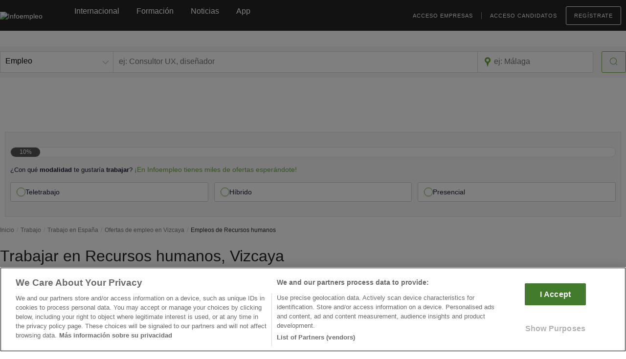

--- FILE ---
content_type: text/html; charset=utf-8
request_url: https://www.google.com/recaptcha/api2/anchor?ar=1&k=6Ldw-eAUAAAAAEcE4CL8jwDDoMjIZyhdc__myIiO&co=aHR0cHM6Ly93d3cuaW5mb2VtcGxlby5jb206NDQz&hl=en&v=PoyoqOPhxBO7pBk68S4YbpHZ&size=invisible&anchor-ms=20000&execute-ms=30000&cb=thov2mmunbuk
body_size: 48599
content:
<!DOCTYPE HTML><html dir="ltr" lang="en"><head><meta http-equiv="Content-Type" content="text/html; charset=UTF-8">
<meta http-equiv="X-UA-Compatible" content="IE=edge">
<title>reCAPTCHA</title>
<style type="text/css">
/* cyrillic-ext */
@font-face {
  font-family: 'Roboto';
  font-style: normal;
  font-weight: 400;
  font-stretch: 100%;
  src: url(//fonts.gstatic.com/s/roboto/v48/KFO7CnqEu92Fr1ME7kSn66aGLdTylUAMa3GUBHMdazTgWw.woff2) format('woff2');
  unicode-range: U+0460-052F, U+1C80-1C8A, U+20B4, U+2DE0-2DFF, U+A640-A69F, U+FE2E-FE2F;
}
/* cyrillic */
@font-face {
  font-family: 'Roboto';
  font-style: normal;
  font-weight: 400;
  font-stretch: 100%;
  src: url(//fonts.gstatic.com/s/roboto/v48/KFO7CnqEu92Fr1ME7kSn66aGLdTylUAMa3iUBHMdazTgWw.woff2) format('woff2');
  unicode-range: U+0301, U+0400-045F, U+0490-0491, U+04B0-04B1, U+2116;
}
/* greek-ext */
@font-face {
  font-family: 'Roboto';
  font-style: normal;
  font-weight: 400;
  font-stretch: 100%;
  src: url(//fonts.gstatic.com/s/roboto/v48/KFO7CnqEu92Fr1ME7kSn66aGLdTylUAMa3CUBHMdazTgWw.woff2) format('woff2');
  unicode-range: U+1F00-1FFF;
}
/* greek */
@font-face {
  font-family: 'Roboto';
  font-style: normal;
  font-weight: 400;
  font-stretch: 100%;
  src: url(//fonts.gstatic.com/s/roboto/v48/KFO7CnqEu92Fr1ME7kSn66aGLdTylUAMa3-UBHMdazTgWw.woff2) format('woff2');
  unicode-range: U+0370-0377, U+037A-037F, U+0384-038A, U+038C, U+038E-03A1, U+03A3-03FF;
}
/* math */
@font-face {
  font-family: 'Roboto';
  font-style: normal;
  font-weight: 400;
  font-stretch: 100%;
  src: url(//fonts.gstatic.com/s/roboto/v48/KFO7CnqEu92Fr1ME7kSn66aGLdTylUAMawCUBHMdazTgWw.woff2) format('woff2');
  unicode-range: U+0302-0303, U+0305, U+0307-0308, U+0310, U+0312, U+0315, U+031A, U+0326-0327, U+032C, U+032F-0330, U+0332-0333, U+0338, U+033A, U+0346, U+034D, U+0391-03A1, U+03A3-03A9, U+03B1-03C9, U+03D1, U+03D5-03D6, U+03F0-03F1, U+03F4-03F5, U+2016-2017, U+2034-2038, U+203C, U+2040, U+2043, U+2047, U+2050, U+2057, U+205F, U+2070-2071, U+2074-208E, U+2090-209C, U+20D0-20DC, U+20E1, U+20E5-20EF, U+2100-2112, U+2114-2115, U+2117-2121, U+2123-214F, U+2190, U+2192, U+2194-21AE, U+21B0-21E5, U+21F1-21F2, U+21F4-2211, U+2213-2214, U+2216-22FF, U+2308-230B, U+2310, U+2319, U+231C-2321, U+2336-237A, U+237C, U+2395, U+239B-23B7, U+23D0, U+23DC-23E1, U+2474-2475, U+25AF, U+25B3, U+25B7, U+25BD, U+25C1, U+25CA, U+25CC, U+25FB, U+266D-266F, U+27C0-27FF, U+2900-2AFF, U+2B0E-2B11, U+2B30-2B4C, U+2BFE, U+3030, U+FF5B, U+FF5D, U+1D400-1D7FF, U+1EE00-1EEFF;
}
/* symbols */
@font-face {
  font-family: 'Roboto';
  font-style: normal;
  font-weight: 400;
  font-stretch: 100%;
  src: url(//fonts.gstatic.com/s/roboto/v48/KFO7CnqEu92Fr1ME7kSn66aGLdTylUAMaxKUBHMdazTgWw.woff2) format('woff2');
  unicode-range: U+0001-000C, U+000E-001F, U+007F-009F, U+20DD-20E0, U+20E2-20E4, U+2150-218F, U+2190, U+2192, U+2194-2199, U+21AF, U+21E6-21F0, U+21F3, U+2218-2219, U+2299, U+22C4-22C6, U+2300-243F, U+2440-244A, U+2460-24FF, U+25A0-27BF, U+2800-28FF, U+2921-2922, U+2981, U+29BF, U+29EB, U+2B00-2BFF, U+4DC0-4DFF, U+FFF9-FFFB, U+10140-1018E, U+10190-1019C, U+101A0, U+101D0-101FD, U+102E0-102FB, U+10E60-10E7E, U+1D2C0-1D2D3, U+1D2E0-1D37F, U+1F000-1F0FF, U+1F100-1F1AD, U+1F1E6-1F1FF, U+1F30D-1F30F, U+1F315, U+1F31C, U+1F31E, U+1F320-1F32C, U+1F336, U+1F378, U+1F37D, U+1F382, U+1F393-1F39F, U+1F3A7-1F3A8, U+1F3AC-1F3AF, U+1F3C2, U+1F3C4-1F3C6, U+1F3CA-1F3CE, U+1F3D4-1F3E0, U+1F3ED, U+1F3F1-1F3F3, U+1F3F5-1F3F7, U+1F408, U+1F415, U+1F41F, U+1F426, U+1F43F, U+1F441-1F442, U+1F444, U+1F446-1F449, U+1F44C-1F44E, U+1F453, U+1F46A, U+1F47D, U+1F4A3, U+1F4B0, U+1F4B3, U+1F4B9, U+1F4BB, U+1F4BF, U+1F4C8-1F4CB, U+1F4D6, U+1F4DA, U+1F4DF, U+1F4E3-1F4E6, U+1F4EA-1F4ED, U+1F4F7, U+1F4F9-1F4FB, U+1F4FD-1F4FE, U+1F503, U+1F507-1F50B, U+1F50D, U+1F512-1F513, U+1F53E-1F54A, U+1F54F-1F5FA, U+1F610, U+1F650-1F67F, U+1F687, U+1F68D, U+1F691, U+1F694, U+1F698, U+1F6AD, U+1F6B2, U+1F6B9-1F6BA, U+1F6BC, U+1F6C6-1F6CF, U+1F6D3-1F6D7, U+1F6E0-1F6EA, U+1F6F0-1F6F3, U+1F6F7-1F6FC, U+1F700-1F7FF, U+1F800-1F80B, U+1F810-1F847, U+1F850-1F859, U+1F860-1F887, U+1F890-1F8AD, U+1F8B0-1F8BB, U+1F8C0-1F8C1, U+1F900-1F90B, U+1F93B, U+1F946, U+1F984, U+1F996, U+1F9E9, U+1FA00-1FA6F, U+1FA70-1FA7C, U+1FA80-1FA89, U+1FA8F-1FAC6, U+1FACE-1FADC, U+1FADF-1FAE9, U+1FAF0-1FAF8, U+1FB00-1FBFF;
}
/* vietnamese */
@font-face {
  font-family: 'Roboto';
  font-style: normal;
  font-weight: 400;
  font-stretch: 100%;
  src: url(//fonts.gstatic.com/s/roboto/v48/KFO7CnqEu92Fr1ME7kSn66aGLdTylUAMa3OUBHMdazTgWw.woff2) format('woff2');
  unicode-range: U+0102-0103, U+0110-0111, U+0128-0129, U+0168-0169, U+01A0-01A1, U+01AF-01B0, U+0300-0301, U+0303-0304, U+0308-0309, U+0323, U+0329, U+1EA0-1EF9, U+20AB;
}
/* latin-ext */
@font-face {
  font-family: 'Roboto';
  font-style: normal;
  font-weight: 400;
  font-stretch: 100%;
  src: url(//fonts.gstatic.com/s/roboto/v48/KFO7CnqEu92Fr1ME7kSn66aGLdTylUAMa3KUBHMdazTgWw.woff2) format('woff2');
  unicode-range: U+0100-02BA, U+02BD-02C5, U+02C7-02CC, U+02CE-02D7, U+02DD-02FF, U+0304, U+0308, U+0329, U+1D00-1DBF, U+1E00-1E9F, U+1EF2-1EFF, U+2020, U+20A0-20AB, U+20AD-20C0, U+2113, U+2C60-2C7F, U+A720-A7FF;
}
/* latin */
@font-face {
  font-family: 'Roboto';
  font-style: normal;
  font-weight: 400;
  font-stretch: 100%;
  src: url(//fonts.gstatic.com/s/roboto/v48/KFO7CnqEu92Fr1ME7kSn66aGLdTylUAMa3yUBHMdazQ.woff2) format('woff2');
  unicode-range: U+0000-00FF, U+0131, U+0152-0153, U+02BB-02BC, U+02C6, U+02DA, U+02DC, U+0304, U+0308, U+0329, U+2000-206F, U+20AC, U+2122, U+2191, U+2193, U+2212, U+2215, U+FEFF, U+FFFD;
}
/* cyrillic-ext */
@font-face {
  font-family: 'Roboto';
  font-style: normal;
  font-weight: 500;
  font-stretch: 100%;
  src: url(//fonts.gstatic.com/s/roboto/v48/KFO7CnqEu92Fr1ME7kSn66aGLdTylUAMa3GUBHMdazTgWw.woff2) format('woff2');
  unicode-range: U+0460-052F, U+1C80-1C8A, U+20B4, U+2DE0-2DFF, U+A640-A69F, U+FE2E-FE2F;
}
/* cyrillic */
@font-face {
  font-family: 'Roboto';
  font-style: normal;
  font-weight: 500;
  font-stretch: 100%;
  src: url(//fonts.gstatic.com/s/roboto/v48/KFO7CnqEu92Fr1ME7kSn66aGLdTylUAMa3iUBHMdazTgWw.woff2) format('woff2');
  unicode-range: U+0301, U+0400-045F, U+0490-0491, U+04B0-04B1, U+2116;
}
/* greek-ext */
@font-face {
  font-family: 'Roboto';
  font-style: normal;
  font-weight: 500;
  font-stretch: 100%;
  src: url(//fonts.gstatic.com/s/roboto/v48/KFO7CnqEu92Fr1ME7kSn66aGLdTylUAMa3CUBHMdazTgWw.woff2) format('woff2');
  unicode-range: U+1F00-1FFF;
}
/* greek */
@font-face {
  font-family: 'Roboto';
  font-style: normal;
  font-weight: 500;
  font-stretch: 100%;
  src: url(//fonts.gstatic.com/s/roboto/v48/KFO7CnqEu92Fr1ME7kSn66aGLdTylUAMa3-UBHMdazTgWw.woff2) format('woff2');
  unicode-range: U+0370-0377, U+037A-037F, U+0384-038A, U+038C, U+038E-03A1, U+03A3-03FF;
}
/* math */
@font-face {
  font-family: 'Roboto';
  font-style: normal;
  font-weight: 500;
  font-stretch: 100%;
  src: url(//fonts.gstatic.com/s/roboto/v48/KFO7CnqEu92Fr1ME7kSn66aGLdTylUAMawCUBHMdazTgWw.woff2) format('woff2');
  unicode-range: U+0302-0303, U+0305, U+0307-0308, U+0310, U+0312, U+0315, U+031A, U+0326-0327, U+032C, U+032F-0330, U+0332-0333, U+0338, U+033A, U+0346, U+034D, U+0391-03A1, U+03A3-03A9, U+03B1-03C9, U+03D1, U+03D5-03D6, U+03F0-03F1, U+03F4-03F5, U+2016-2017, U+2034-2038, U+203C, U+2040, U+2043, U+2047, U+2050, U+2057, U+205F, U+2070-2071, U+2074-208E, U+2090-209C, U+20D0-20DC, U+20E1, U+20E5-20EF, U+2100-2112, U+2114-2115, U+2117-2121, U+2123-214F, U+2190, U+2192, U+2194-21AE, U+21B0-21E5, U+21F1-21F2, U+21F4-2211, U+2213-2214, U+2216-22FF, U+2308-230B, U+2310, U+2319, U+231C-2321, U+2336-237A, U+237C, U+2395, U+239B-23B7, U+23D0, U+23DC-23E1, U+2474-2475, U+25AF, U+25B3, U+25B7, U+25BD, U+25C1, U+25CA, U+25CC, U+25FB, U+266D-266F, U+27C0-27FF, U+2900-2AFF, U+2B0E-2B11, U+2B30-2B4C, U+2BFE, U+3030, U+FF5B, U+FF5D, U+1D400-1D7FF, U+1EE00-1EEFF;
}
/* symbols */
@font-face {
  font-family: 'Roboto';
  font-style: normal;
  font-weight: 500;
  font-stretch: 100%;
  src: url(//fonts.gstatic.com/s/roboto/v48/KFO7CnqEu92Fr1ME7kSn66aGLdTylUAMaxKUBHMdazTgWw.woff2) format('woff2');
  unicode-range: U+0001-000C, U+000E-001F, U+007F-009F, U+20DD-20E0, U+20E2-20E4, U+2150-218F, U+2190, U+2192, U+2194-2199, U+21AF, U+21E6-21F0, U+21F3, U+2218-2219, U+2299, U+22C4-22C6, U+2300-243F, U+2440-244A, U+2460-24FF, U+25A0-27BF, U+2800-28FF, U+2921-2922, U+2981, U+29BF, U+29EB, U+2B00-2BFF, U+4DC0-4DFF, U+FFF9-FFFB, U+10140-1018E, U+10190-1019C, U+101A0, U+101D0-101FD, U+102E0-102FB, U+10E60-10E7E, U+1D2C0-1D2D3, U+1D2E0-1D37F, U+1F000-1F0FF, U+1F100-1F1AD, U+1F1E6-1F1FF, U+1F30D-1F30F, U+1F315, U+1F31C, U+1F31E, U+1F320-1F32C, U+1F336, U+1F378, U+1F37D, U+1F382, U+1F393-1F39F, U+1F3A7-1F3A8, U+1F3AC-1F3AF, U+1F3C2, U+1F3C4-1F3C6, U+1F3CA-1F3CE, U+1F3D4-1F3E0, U+1F3ED, U+1F3F1-1F3F3, U+1F3F5-1F3F7, U+1F408, U+1F415, U+1F41F, U+1F426, U+1F43F, U+1F441-1F442, U+1F444, U+1F446-1F449, U+1F44C-1F44E, U+1F453, U+1F46A, U+1F47D, U+1F4A3, U+1F4B0, U+1F4B3, U+1F4B9, U+1F4BB, U+1F4BF, U+1F4C8-1F4CB, U+1F4D6, U+1F4DA, U+1F4DF, U+1F4E3-1F4E6, U+1F4EA-1F4ED, U+1F4F7, U+1F4F9-1F4FB, U+1F4FD-1F4FE, U+1F503, U+1F507-1F50B, U+1F50D, U+1F512-1F513, U+1F53E-1F54A, U+1F54F-1F5FA, U+1F610, U+1F650-1F67F, U+1F687, U+1F68D, U+1F691, U+1F694, U+1F698, U+1F6AD, U+1F6B2, U+1F6B9-1F6BA, U+1F6BC, U+1F6C6-1F6CF, U+1F6D3-1F6D7, U+1F6E0-1F6EA, U+1F6F0-1F6F3, U+1F6F7-1F6FC, U+1F700-1F7FF, U+1F800-1F80B, U+1F810-1F847, U+1F850-1F859, U+1F860-1F887, U+1F890-1F8AD, U+1F8B0-1F8BB, U+1F8C0-1F8C1, U+1F900-1F90B, U+1F93B, U+1F946, U+1F984, U+1F996, U+1F9E9, U+1FA00-1FA6F, U+1FA70-1FA7C, U+1FA80-1FA89, U+1FA8F-1FAC6, U+1FACE-1FADC, U+1FADF-1FAE9, U+1FAF0-1FAF8, U+1FB00-1FBFF;
}
/* vietnamese */
@font-face {
  font-family: 'Roboto';
  font-style: normal;
  font-weight: 500;
  font-stretch: 100%;
  src: url(//fonts.gstatic.com/s/roboto/v48/KFO7CnqEu92Fr1ME7kSn66aGLdTylUAMa3OUBHMdazTgWw.woff2) format('woff2');
  unicode-range: U+0102-0103, U+0110-0111, U+0128-0129, U+0168-0169, U+01A0-01A1, U+01AF-01B0, U+0300-0301, U+0303-0304, U+0308-0309, U+0323, U+0329, U+1EA0-1EF9, U+20AB;
}
/* latin-ext */
@font-face {
  font-family: 'Roboto';
  font-style: normal;
  font-weight: 500;
  font-stretch: 100%;
  src: url(//fonts.gstatic.com/s/roboto/v48/KFO7CnqEu92Fr1ME7kSn66aGLdTylUAMa3KUBHMdazTgWw.woff2) format('woff2');
  unicode-range: U+0100-02BA, U+02BD-02C5, U+02C7-02CC, U+02CE-02D7, U+02DD-02FF, U+0304, U+0308, U+0329, U+1D00-1DBF, U+1E00-1E9F, U+1EF2-1EFF, U+2020, U+20A0-20AB, U+20AD-20C0, U+2113, U+2C60-2C7F, U+A720-A7FF;
}
/* latin */
@font-face {
  font-family: 'Roboto';
  font-style: normal;
  font-weight: 500;
  font-stretch: 100%;
  src: url(//fonts.gstatic.com/s/roboto/v48/KFO7CnqEu92Fr1ME7kSn66aGLdTylUAMa3yUBHMdazQ.woff2) format('woff2');
  unicode-range: U+0000-00FF, U+0131, U+0152-0153, U+02BB-02BC, U+02C6, U+02DA, U+02DC, U+0304, U+0308, U+0329, U+2000-206F, U+20AC, U+2122, U+2191, U+2193, U+2212, U+2215, U+FEFF, U+FFFD;
}
/* cyrillic-ext */
@font-face {
  font-family: 'Roboto';
  font-style: normal;
  font-weight: 900;
  font-stretch: 100%;
  src: url(//fonts.gstatic.com/s/roboto/v48/KFO7CnqEu92Fr1ME7kSn66aGLdTylUAMa3GUBHMdazTgWw.woff2) format('woff2');
  unicode-range: U+0460-052F, U+1C80-1C8A, U+20B4, U+2DE0-2DFF, U+A640-A69F, U+FE2E-FE2F;
}
/* cyrillic */
@font-face {
  font-family: 'Roboto';
  font-style: normal;
  font-weight: 900;
  font-stretch: 100%;
  src: url(//fonts.gstatic.com/s/roboto/v48/KFO7CnqEu92Fr1ME7kSn66aGLdTylUAMa3iUBHMdazTgWw.woff2) format('woff2');
  unicode-range: U+0301, U+0400-045F, U+0490-0491, U+04B0-04B1, U+2116;
}
/* greek-ext */
@font-face {
  font-family: 'Roboto';
  font-style: normal;
  font-weight: 900;
  font-stretch: 100%;
  src: url(//fonts.gstatic.com/s/roboto/v48/KFO7CnqEu92Fr1ME7kSn66aGLdTylUAMa3CUBHMdazTgWw.woff2) format('woff2');
  unicode-range: U+1F00-1FFF;
}
/* greek */
@font-face {
  font-family: 'Roboto';
  font-style: normal;
  font-weight: 900;
  font-stretch: 100%;
  src: url(//fonts.gstatic.com/s/roboto/v48/KFO7CnqEu92Fr1ME7kSn66aGLdTylUAMa3-UBHMdazTgWw.woff2) format('woff2');
  unicode-range: U+0370-0377, U+037A-037F, U+0384-038A, U+038C, U+038E-03A1, U+03A3-03FF;
}
/* math */
@font-face {
  font-family: 'Roboto';
  font-style: normal;
  font-weight: 900;
  font-stretch: 100%;
  src: url(//fonts.gstatic.com/s/roboto/v48/KFO7CnqEu92Fr1ME7kSn66aGLdTylUAMawCUBHMdazTgWw.woff2) format('woff2');
  unicode-range: U+0302-0303, U+0305, U+0307-0308, U+0310, U+0312, U+0315, U+031A, U+0326-0327, U+032C, U+032F-0330, U+0332-0333, U+0338, U+033A, U+0346, U+034D, U+0391-03A1, U+03A3-03A9, U+03B1-03C9, U+03D1, U+03D5-03D6, U+03F0-03F1, U+03F4-03F5, U+2016-2017, U+2034-2038, U+203C, U+2040, U+2043, U+2047, U+2050, U+2057, U+205F, U+2070-2071, U+2074-208E, U+2090-209C, U+20D0-20DC, U+20E1, U+20E5-20EF, U+2100-2112, U+2114-2115, U+2117-2121, U+2123-214F, U+2190, U+2192, U+2194-21AE, U+21B0-21E5, U+21F1-21F2, U+21F4-2211, U+2213-2214, U+2216-22FF, U+2308-230B, U+2310, U+2319, U+231C-2321, U+2336-237A, U+237C, U+2395, U+239B-23B7, U+23D0, U+23DC-23E1, U+2474-2475, U+25AF, U+25B3, U+25B7, U+25BD, U+25C1, U+25CA, U+25CC, U+25FB, U+266D-266F, U+27C0-27FF, U+2900-2AFF, U+2B0E-2B11, U+2B30-2B4C, U+2BFE, U+3030, U+FF5B, U+FF5D, U+1D400-1D7FF, U+1EE00-1EEFF;
}
/* symbols */
@font-face {
  font-family: 'Roboto';
  font-style: normal;
  font-weight: 900;
  font-stretch: 100%;
  src: url(//fonts.gstatic.com/s/roboto/v48/KFO7CnqEu92Fr1ME7kSn66aGLdTylUAMaxKUBHMdazTgWw.woff2) format('woff2');
  unicode-range: U+0001-000C, U+000E-001F, U+007F-009F, U+20DD-20E0, U+20E2-20E4, U+2150-218F, U+2190, U+2192, U+2194-2199, U+21AF, U+21E6-21F0, U+21F3, U+2218-2219, U+2299, U+22C4-22C6, U+2300-243F, U+2440-244A, U+2460-24FF, U+25A0-27BF, U+2800-28FF, U+2921-2922, U+2981, U+29BF, U+29EB, U+2B00-2BFF, U+4DC0-4DFF, U+FFF9-FFFB, U+10140-1018E, U+10190-1019C, U+101A0, U+101D0-101FD, U+102E0-102FB, U+10E60-10E7E, U+1D2C0-1D2D3, U+1D2E0-1D37F, U+1F000-1F0FF, U+1F100-1F1AD, U+1F1E6-1F1FF, U+1F30D-1F30F, U+1F315, U+1F31C, U+1F31E, U+1F320-1F32C, U+1F336, U+1F378, U+1F37D, U+1F382, U+1F393-1F39F, U+1F3A7-1F3A8, U+1F3AC-1F3AF, U+1F3C2, U+1F3C4-1F3C6, U+1F3CA-1F3CE, U+1F3D4-1F3E0, U+1F3ED, U+1F3F1-1F3F3, U+1F3F5-1F3F7, U+1F408, U+1F415, U+1F41F, U+1F426, U+1F43F, U+1F441-1F442, U+1F444, U+1F446-1F449, U+1F44C-1F44E, U+1F453, U+1F46A, U+1F47D, U+1F4A3, U+1F4B0, U+1F4B3, U+1F4B9, U+1F4BB, U+1F4BF, U+1F4C8-1F4CB, U+1F4D6, U+1F4DA, U+1F4DF, U+1F4E3-1F4E6, U+1F4EA-1F4ED, U+1F4F7, U+1F4F9-1F4FB, U+1F4FD-1F4FE, U+1F503, U+1F507-1F50B, U+1F50D, U+1F512-1F513, U+1F53E-1F54A, U+1F54F-1F5FA, U+1F610, U+1F650-1F67F, U+1F687, U+1F68D, U+1F691, U+1F694, U+1F698, U+1F6AD, U+1F6B2, U+1F6B9-1F6BA, U+1F6BC, U+1F6C6-1F6CF, U+1F6D3-1F6D7, U+1F6E0-1F6EA, U+1F6F0-1F6F3, U+1F6F7-1F6FC, U+1F700-1F7FF, U+1F800-1F80B, U+1F810-1F847, U+1F850-1F859, U+1F860-1F887, U+1F890-1F8AD, U+1F8B0-1F8BB, U+1F8C0-1F8C1, U+1F900-1F90B, U+1F93B, U+1F946, U+1F984, U+1F996, U+1F9E9, U+1FA00-1FA6F, U+1FA70-1FA7C, U+1FA80-1FA89, U+1FA8F-1FAC6, U+1FACE-1FADC, U+1FADF-1FAE9, U+1FAF0-1FAF8, U+1FB00-1FBFF;
}
/* vietnamese */
@font-face {
  font-family: 'Roboto';
  font-style: normal;
  font-weight: 900;
  font-stretch: 100%;
  src: url(//fonts.gstatic.com/s/roboto/v48/KFO7CnqEu92Fr1ME7kSn66aGLdTylUAMa3OUBHMdazTgWw.woff2) format('woff2');
  unicode-range: U+0102-0103, U+0110-0111, U+0128-0129, U+0168-0169, U+01A0-01A1, U+01AF-01B0, U+0300-0301, U+0303-0304, U+0308-0309, U+0323, U+0329, U+1EA0-1EF9, U+20AB;
}
/* latin-ext */
@font-face {
  font-family: 'Roboto';
  font-style: normal;
  font-weight: 900;
  font-stretch: 100%;
  src: url(//fonts.gstatic.com/s/roboto/v48/KFO7CnqEu92Fr1ME7kSn66aGLdTylUAMa3KUBHMdazTgWw.woff2) format('woff2');
  unicode-range: U+0100-02BA, U+02BD-02C5, U+02C7-02CC, U+02CE-02D7, U+02DD-02FF, U+0304, U+0308, U+0329, U+1D00-1DBF, U+1E00-1E9F, U+1EF2-1EFF, U+2020, U+20A0-20AB, U+20AD-20C0, U+2113, U+2C60-2C7F, U+A720-A7FF;
}
/* latin */
@font-face {
  font-family: 'Roboto';
  font-style: normal;
  font-weight: 900;
  font-stretch: 100%;
  src: url(//fonts.gstatic.com/s/roboto/v48/KFO7CnqEu92Fr1ME7kSn66aGLdTylUAMa3yUBHMdazQ.woff2) format('woff2');
  unicode-range: U+0000-00FF, U+0131, U+0152-0153, U+02BB-02BC, U+02C6, U+02DA, U+02DC, U+0304, U+0308, U+0329, U+2000-206F, U+20AC, U+2122, U+2191, U+2193, U+2212, U+2215, U+FEFF, U+FFFD;
}

</style>
<link rel="stylesheet" type="text/css" href="https://www.gstatic.com/recaptcha/releases/PoyoqOPhxBO7pBk68S4YbpHZ/styles__ltr.css">
<script nonce="jdallR5wPSIneyop6TE8ug" type="text/javascript">window['__recaptcha_api'] = 'https://www.google.com/recaptcha/api2/';</script>
<script type="text/javascript" src="https://www.gstatic.com/recaptcha/releases/PoyoqOPhxBO7pBk68S4YbpHZ/recaptcha__en.js" nonce="jdallR5wPSIneyop6TE8ug">
      
    </script></head>
<body><div id="rc-anchor-alert" class="rc-anchor-alert"></div>
<input type="hidden" id="recaptcha-token" value="[base64]">
<script type="text/javascript" nonce="jdallR5wPSIneyop6TE8ug">
      recaptcha.anchor.Main.init("[\x22ainput\x22,[\x22bgdata\x22,\x22\x22,\[base64]/[base64]/[base64]/[base64]/[base64]/[base64]/[base64]/[base64]/[base64]/[base64]\\u003d\x22,\[base64]\\u003d\\u003d\x22,\x22QylxwrFaw5NUAsKPasKAdSIuIAHDi8KyZhkLwo8Rw6VbKMORXmUywonDowZ0w7vCtVlwwq/CpMKGQBNSWnkCKzoxwpzDpMOtwrhYwrzDrXLDn8KsCsKJNl3Dr8K6ZMKewqLCvAPCocO0d8KoQmnCnSDDpMOMOjPClBTDl8KJW8K8A0shRWJXKEjCpMKTw5sjwpFiMANlw6fCj8Ktw6LDs8K+w6DCpjEtAsO1IQnDlBhZw4/[base64]/CqcO+w6bCt8OvS8ObGVfCpMKrw4LCnBciTXvDsV/DrCPDs8KDTEV5ecKHIsOZE2A4DA8qw6pLQSXCm2R8F2NNGsOQQyvCscOAwoHDjg4zEMOdajTCvRTDrsKxPWZkwo51OUzCn2Q9w7nDuAjDg8KGWzvCpMOMw74iEMOWFcOibEjCniMAwqfDhAfCrcKyw6PDkMKoGH1/[base64]/DqcKbKUVFT8OzOMKNwoDCuD/ChDkFKnNfwrfChUXDhFbDnX5RFQVAw6PCu1HDocOQw5Axw5pbX2d6w4wsDW1JIMORw50ew7EBw6Nmwq7DvMKbw5rDkAbDsBjDvMKWZGVbXnLCl8OSwr/CunfDhzNcQjjDj8O7Y8Oyw7JsYMKQw6vDoMKxFMKrcMOlwrA2w4xJw4NcwqPCh1vCllosXsKRw5Nbw4gJJGtVwpwswo7DmMK+w6PDoWt6bMK7w5fCqWF3wpTDo8O5csO7UnXCrQXDjCvCkcKLTk/DisOIaMORw41FTQIQUBHDr8Ombi7DmnYCPDt4NUzCoWXDrcKxEsOONsKTW1nDhijCgB7DvEtPwq0tWcOGZcO/wqzCnmwUV3jCkcKuKCVUw5Juwqouw58gTiAUwqwpF3/[base64]/DmWDDlMKAw6Jff8KiwrDDt8O/G8O4w5vDvcONwqFVw5DDj8OcDAECw5TDulYwXSLCh8OoEMO/BikvG8KsFsOnYHUYw74gDBfCghPDmn3Cp8OeIsKKIMKbw6lOTWQ2w5xYF8OAXS8+Yz7DkMOqw4ABL0hvwqx6wrjDshPDjMOAw6LDq3U0AD8ZeEkLw5Rpwrtxw5QHOsOnHsOqcsO1a2YwBRfDoFUyQsOGewogwqfCoSBpwq/[base64]/WQrDqcOuaGVoY8KJw4coCz/CtsONw6PCtT1SwrY0c0JAw4E+w6LDusOTwr0Ow5fCmsOtwrMywr4wwrRfcXjDpAs9Hx5Ew4oMWm5DBcK1wr/[base64]/F2Fow5d7T8KWeX3DklnDlF4vdEfChMKwwqBkSFzCiFXDmUXClsO7NcOJTsOsw4ZWGsKaQ8Kjw5gkwoTDrgR8wo0tE8OawpLDtcOSQMO6V8OCSDDCmMK5a8Oow7lhw7Z0G1kZa8Kaw5fCuCLDkk/DjAzDtMOTwq9UwoJGwpnCtVItF3h3w4RKVBTCtQI4ZAfCnQvChnFTQzAUBhXCmcO0KMOPWsOOw6/[base64]/wqLCvmUKw5F4w4I9E185wo/ClmpiS8OXw7x5w5k3w7oONMOzw6zCh8KNw54iJMObC0fClQzCssOgwq7DkH3CnkzDocKTw6LCmQHDhHrCkzbDo8KEwp/CjsOQDcKLwqQyM8O5Q8OkGcOneMK9w44Kw4Eiw4zDj8KXwqNiFcKNw7XDvjhOO8KLw6NBwrAqw59Hw6t9E8KvEMO4WsORFRN5ShNcJRPDqBrCgMK3FMObw7BJcSNmBMOnw6/[base64]/wqR0w7oAwovCiUzDjMKnfljCpcOtAm/DmC/Dj20Ew5DDjis9woRrw43Cj18OwrZ8d8KmAMK0w5nDsAEPwqDCmcO7QcKlwpR/wqZlwrHCuHhQH1PCsTHCq8Kpw7rDkkXDjFtrTB4fT8K0wo1twqvDncKbwo3DuEnCnQEywr85PcOhw6bDr8Kywp3CqF8Ew4F7L8KMw7TCksOrWyMPwrwrccOMQcK7w6s9Oz7DmB1Jw7TCjMObYnUTe2DCkMKQK8OewonDksOlAMKRw4F2EMOpei/Dg1rDtcKMY8Opw53DncKdwpN1Zx4Mw7lgRT7DisOFw7BrJXTDmxnCrsO+wodOcA4vw4jCkCoiwoseJjTDgcOJw6DDgGNVw7p8wp/Cpi/DtABuwqHDmj/[base64]/[base64]/Di0wkw6AfL8OSUMOrwp/[base64]/wqBUw7tEXRBawrvDrMKcw6HCoyrDh8OrZMKBwpg6AcOnwpZBeXPCjsODwqbCpCfClMKDFcKvw5HDoV7CtsK9wr05wpLDkSVdeQoKQMO5wqoGw5HChsK+c8Omw5TCosKzwonDqMOIJXkrP8KNKMKRcAgcAULCrA5IwrY/bHzCh8KIFsO0VcKrwqUow6HCvSJxwobCl8O6RMOmNhzDnMO9wqN1dz3Dj8OxXUgkwrIIT8Kcw5wTwpfDmAHCs1vCrCHDrMOQIcKdwoPDpgnDqsKvwo/CkgpeNsKFPsK4w4bDmkDDgcKlacOFw6rCgMKiEUhxwpzDjlvDvhbDmEZIccOWd31cK8KUw6bDuMKWQUzDuwrCj3XDtsKbw5Now4phccOjwqnDq8O/w7p4woZTUsKWCl5EwoEVWH7DusOHVMOgw7nCkFkJHTXDswvDosOLwoTCvsORwrbDvSgkwoLDomnCh8OMw5I8wrnDqyMWScKdPMOqw7zDpsOPdAjClEt5w5XDv8Oow7JYw57Don/DlcKGcwI3CC8sWDsmWcKSw5vCqkwNTcOww4ovJcK/REvCl8OqwqvCrMOvwrhqMnImD19hex56XsOZw50jVhnCoMO3MMOfw4c5fm/DlCnCiX/[base64]/HxnCpiwreMOTfj3CjMKffAvDrsOMJsK5w70PwpfDtivCgQzCkRzDkVrCp1bCocKrIB5Rw4Z0w5VbP8KEbsORMnxKZzfCnSLCkgzDki/Cv3DDkMO1w4JXw6LCj8OuCXTDlmnCpcKwL3fCnWbDvcOuwqoNNcOCFWkBwoDCl2/CiE/Dk8OxaMKiwrHDpydFcHnCnxHDoVrCl3QtaTDCgsK0wrAfw5fCvcKmXBDDuxVHMGDCk8Kcw4XCtk/[base64]/wovDvRTDt8KKfsKxw6UBPAN5DEvDijNUwpXDtMO0PmTDjcKfaVdjIcOVw67DmcKDw7/CmhbCsMOwNE3CpMO/w5oRwpnCqzvCpcOrJcOJw5cUDk8Ew5bCsEt4KRHDnhoCTBwWwroGw7bDl8Ogw6sJTT4zLWgSwpHDnmLCn2QoBcKsDi7DjMKtbxfDhDjDrsKAZxF4fsKlwoTDg1sUwqzCmMOWKMO3w5vCrcOuw5dWw7nCq8KKfzPDuGpbwrbDqMOvwpQHOyTDpMOCZcK/[base64]/DpTjChMOrw67Cs1JRVcOPwo9YOnNFXkzCtHZldMKkw6RDwp4EPHPCt2DCs0IawpBXw7fDmsOIwp7Dj8OYOT53w40aXsK4XEpVLSXCiXhrNwt1wrAYYRZHdRdbbFhPNGsXw7AaMlvCtcOFZcOAwrjCtSTDpMO4B8OAfixLwqrDrsODSjoBwqQ2M8KTw7XDhS/DrcKEaSTCqMKWw5jDhsO9w4R6wrjCgMOdT0w7w5/[base64]/DpcOdWTDDhlvDjMOsZFRGwq8/wrlDw6NPw5PDlyUIw48HLcORw6U3wrzDpxxxQMOOw6bDpMOiecKxUBdSW34CNQTCisOiXcO3SMKpw5g/dMKzN8OTfMKuK8KhwrLDoyXDnxNTfCbCosOFc2/DqsK2w5/CpMKDAQ/Cn8OILygDWwzDkGJvw7XCtcO1TsKHeMOAw7DCtDPCiEgGw4LDicOtCgzDjmF4YyDCm2gnLhoRH1vCmXJ3wqcQwptZcghQwo5NPsKtJ8KiBsO8worCgMKowo/[base64]/w4YbdcK2VcORPsKpwqgUw5zCqgwIw6caw6Ndw6sHwpMdXMKwHnduwo1awqx/[base64]/JMKyIsKKaR/ChQTDmcOYBsKKJjvCjnPDhsK/DsO+w7xkAcKmVcKPw7/CnsO4wpw3XcOKwoHDgQfCm8ODwonDj8OmHGgtKEbDtxfDuTYhJsKmIQ/[base64]/DgG0/[base64]/CqsOgEsOYwqTDm8Oyw5QSwrB0w78XGx/Ch8KyHcKgH8OeXHnDi0bDp8KTw5bDjFwQwqcBw5XDvcK9wq5TwofCgcKoccKDZMKnOMKlTkLDn1MnwoPDs35XVCvCp8ObU2BaJ8O4IMK0wrFWQ23DisK/FMODVBnDrkDChMKxw53Dp25Fw6l/wpROw7PCu3DCgMKlQAs8wo4ywprDucKgwqnCgcOKwrhRwr7DrMKOwpDDhcOswq3DtQTCtH5LIw89wrHCgcOGw7IfRUUcQBDDmS0AG8KMw5cmwoXDqsKIw7XCuMO/w6EGw6ohJcOTwrQyw65tGMOswpTCpHnCnMOfw5TDrsKbEMKKV8O8wpVcKMOoUsOTcUbCjsK+w63DqTbCs8OPwoIXwr3DvsKkwofCv2xRwqzDnsOPJ8OYX8KvLMO+AMOYw40LwoTCmMOswprCu8OOw7PDqMOHSsKfw6UNw5dIGMK/w7cJwqfDihgrUUgFw5xawrtULgxyB8OowpnCjsKFw5LCpivDuS4RBsO7RcO3YMOzwqLChsOSXznCpG5JFT/DucKoG8OjIyQrS8OpP1LCkcKDA8K2wrzDscKxF8KCwrHDr2zCl3XChX/Cu8KOw5DDuMKUYHESWyhHIznDh8OLw6fDvsOXwr/DucKMHcKSFzkxCzclw48vR8OmcS3Dk8Kxw5oOw6PCvQMHwpPCtsOswpzDlSXCjMO8w4/DqsKuwrcRwqQ/PsKdwp3Ci8KzH8K+a8Oswp/CgcKnGFPCrm/DrmHDp8KWw6wiJxlLAcOQw79oNsKyw6/DusO4OyLDo8OsXcOUwoHCscKbQsKoGjgeWyPCh8O1WcKcXUNbw7nCnj8/HMO3DSwXwpnCmsOiEH7DnMK4w5BKEcKrQMORwox1w5xpScOow6czbyJgVl55bgfCpcKWIMK6NVPDiMKkCcKrZmRewpfCqsKCGsOacjvCrMKfw5U8FcKbw6dzw5gDYAJwccOKHV7CvyTClcOdR8OTMSzCosO+wqw+w507wqnCqsOGw7nDpy00wokMw7R/csK2W8ONfTYiHcKCw53ChyhdflHDp8OKVWtmecKVCD0rwqYFdUbDhsOUJMKBZQ/DmlrCi1QDH8OewrM8dzpUM37DpsK6QGnDlcKLwppfN8O8wq7DrcOIEMOCccKhw5fDpsKxwrTDlg5jw7jCmsKDbMKWccKTVcKiClrCkUvDjMOCHMOOHGYMwoFmwpHCiWPDllY7B8KeLWbCiXIAwqczCF7DlibCsGXCjG/DqsKdw5XDhMOqwoXCuyPDilHDs8ONwq5DEcK3w4Bpw6LCu1AXwr5/LQ3DlF/[base64]/[base64]/[base64]/eMKJw4xqw5fCvMK/[base64]/NMKew5dUw5lTVl8ZRsO3w5HDjQ8+e8Khw4HCkcKfwpXDpiFrwpDCkktOwoJtw7dww4/DisOlwpsWcsKJHVxJVgbDhXtlw5cFPV5zw6fCn8Kswo3DoTkpw7rDocOmEzrCo8OUw7PDicOdwonCkinDmcKpU8KwCsK/wpvDssK2w4fCl8KsworCpsK+wrd+SlUxwrTDkHjCjSV0S8KUcMKVwoHCj8KCw6MswpzCgcKtw6QDUAUXDzR4wqJXw5zDtsObZsKEMybCv8KuwpfDscOrIsODX8OgBsKGJcK/IinDoAXCuS/DqVfCu8OBO0/DqhTDmMO+w5csw4PCihRewqTCs8OSWcK5PW9VDw4Mw6B6EMKYwrvCkCBWKcKiwrYWw5p+OEnCjWFhdEc6BAbCqXVPOBvDmCzCgH9Cw4/CjEh/w4rCgcKpU3xQwoXCicKew6RlwrlOw4FwXMOZwqPCuSLDnHrCuUVCw43Du0/[base64]/QyLDksO0fAvDl1nCpXPCicKMwpTChMKbNTjCqMOVKxobwpI5Fjpyw6Q+SmfCmCPDrD8pFcO9ccKww4PDum3DjMOLw7LDqlrDnnHDrV7CsMK0w5Zmw7kYBhosIsKWw5XCsiXCucKMwrPCqDYOKUtEFx/DhlYIw4PDsShmwpZrJwXCmcK4w7rChsOZT37DuDDCncKFTcOXHWFuworDh8OPwp7CkF41CcO8L8KDwpDCinPDuTPCsE/DnxzCpCx5LMKoMFtYZwswwo17esOQw7AfYMKJVjgeXFfDhjnCqsK9FjfCq049G8Kzb0HDscOZDU7Dk8OPVcOdJlsow4fDpcKhJhvClsOcSW/Dr1Ylwp9DwoZXwroDw50dw4ocOC/Dm13Cu8OWAwtLNTDCgMOrw6o6CgDCkcODSV7ClRnCn8ONJcKDfcO3HsOPw40XwpbDoV7DkQvDvkB8w5bChcKSDgRkw7dYXMOhcsKUw7JdF8OAKWFwHUhPwrZzJh3Ck3fCtsOWLxDDlsKgwpbCm8KMEyJTwoPCosO/w7vCjHTCly01Zj9NIcOwCcO/JMOAfMK3w4QiwqHCkcORJ8K4YiPDlDUAw60xUsOpwpvCo8Krwp4dwrxYEFLCllPCgQLDgVrCmw9jwqslJD8eHnU/w5A/HMKmwo7Dt1nCtcOuU1TDrAbDulDCnVp+VG0CGw8Tw6ZeDcKeccK4w5tTZyzCj8O5w5/Ckh3CiMOWEg11U2rDp8OVwppJw7wKw5vCtUUJdcO5CsKcYSrCqmwOw5XDssKrwpd2wpxYd8KUw6B9w5F/wr0Uc8Kpw6/DisKMKsOQVkzCpjVEwrXCpDjDjcKCw7EbPMKHw6PDmy0zBkbDhSF+V2DDnnxnw7vCqMOfwrZLTC8ILsObwoDCg8OkTMKywoR+w74qfcOYwrkJQsKUOVAnAWhfwpHCn8O8wq3ClsOSagQzwoM8SMK/QyXCp0rDqsK5wr4EWnIXwplCw5FyDcOvA8K+w685SSlWQDvCkMKLRMOlUMKXO8O6w5YFwqU0wqbClcKYw7wOB0rCr8KUw7c1BHDDg8Oiw4jCkcKxw45twqdrdEfDq1rDthHCo8Ohw73CulMvWsKywqvDoVg/cATCvT52wqhYCsOZAXVoNVPDlSwewpBlwrTCtQDDh1lVwoF6GDTCujjChsKPwpVEUWzDr8K9wqvCvsOcw6k1QsOkQwrDl8O2Mx19w6E9aQZwb8ObFMOONUDDmnAfcG/Cul9hw6Nwak/DtsOzd8O4wpzDpGDCosKzwoPDp8KrZihxw6XClsOqwo5nwrxoKsKmOsOQRMORw6B1wqjDpTLDpcOCM0nCr3PCrsO0fh/DosKwTsKvw6PDusOowqkNw7wHJHLCpMOnMglNwprChxbCmGbDrm1hHQNZwpbDuHc+cD/DjAzCk8KZcDklw4tgEAQyX8KEQsO7MmrCpjvDpsObw6sHwqQLclJaw4E8w77ClgvCtX0yQMOXK1EFwppqQsKhGMOfw4XCjmVSwp9Hw6jChWjCrjHDscOYcwTCiyfCpWZVw4EnXR/[base64]/Du8OwwoHDh8OUasKfd8O9Inl3wqwUw7ApAxXCtg/DmyXCsMOPw6IoWsOGWVwcwqEKIcO6QxcAwpzDmsKIw5nCpMOPw4QjY8O0w6PDsgbDi8OJUcOrP2rCmMOVc2fCpsKCw6IEwq7Cq8OQwqQjHxLCqMObaRE3w7LCkyEGw67DlB9XWy4iwpJ2wrxVYsOxBGrCj2zDvsOhwq/[base64]/SR/DscOKb8OfCsOpw57CjcOTwrgTwpnChGnCgjZ7XV9bfWjDpGvDg8Oac8Ogw6DClsK+wpXClsO0wr1oE34tOgYBVn1HTcOqwo/DgyHDpkojw71OwpXDn8Kxw5BFw7bDrsK+KhZEw4AnV8KjZiLDgMOFDsKbZxN8wqvDgjLCqcO9flkWQsOtwrTDs0ZTwrrCoMKiw5tKw7bDpw0gOsOuU8OtDzHDusKwQ2Jnwq8gfsOPMU3DmXtUwr9gwpk/wooFXF3CtmvCvSrDiHnDqVHDrsKQFQlyK2YSwqvCrVYsw6TDg8Ofw4RCw57DosOtWhkhw7B9w6ZaXMKjeV/CtBjDnMKHSGlPN2zDhMKYbgLCvSgVw6cIwrk5OhRsDnjCosO6I3nCqMOmUsKleMKmwpt9X8OdSkhBwpLDtGDCjFkYw5IfUh1Ow55Fwr3DiGjDvzA+Nmt0w57DpMKVw7Quwpk9b8KZwr4gw4zClMOpw6rChx3DusObw4nCnU0LBznCmMO0w4JpQ8OYw6Nbw6/Clzp8w6p7CXVOOMOJwptkwpHCpcKww75hV8KhFsORa8KHZnEFw6gow53CnsOnw5jCqQTChkN7ek4sw5/CiUQHwrxMHcOdw7NSVMOnajwebgMbdMK0w7nDlgc0e8K1woB+GcOLHcK/w5PDlms0wozDrcK7wpJwwo4IVcOPw43CvAvCnsK3w43Dt8OWGMK6dizDiyXCgibCmsKBw5vDsMOMw5d2w7g2wrbDuBPCscKvwoXDnmDDh8KiPmVmwpkWw4JGWcKxwqM0fMKOw4nDuCvDiFrDijg+w755wpDDvxLDjsKHbcOIwoPChcKRw6YVMUfDilFfw5x/wrNCw5lIw6BSesO0ARzCoMOKw4zCscKmbWVIwqMNQRhZw5fDjkfCmGQfUMOMFn/CvHvDkcK+wpPDskwrw7fCu8KFw58rb8KzwoPDhwnDjnrChgIywoTDnGrChFQEG8K4TsKGwpfDnQnDtiLDj8Krwq86wplzJMOgw4EEw4h+OcK+wpxTU8KjdQN4HcOcXMOuRxgcw50fwrbDu8OcwotDwrTCghfDlQdQRQ/CkSPDsMK/w684wqvCjyXCpB0Zwp7CncKpw63CrBA9wr/DonTCvcKLW8K0w5nDr8KCwrzDgmZpwpsGwqvDtcKvA8Kjw63CpBAIVggsbcOqwroTdnQlwopiNMKwwrDDosKoACXDmMKcBcKIXcOHPFMAw5PDtMKeeirCjcKRCx/ChMKWO8OJwpF5fmLDmsK8wqTDj8O4dsOqw6UUw7J1Ai8+PkYPw4TChMOIB3IHGsO4w77Cv8Oww6RDwq/[base64]/DrsKpwqgLw58UwqZCw6lxw5TCiVR0wrRqMwfDrsO7d8O4wo9Ow7LDtTRWwqJaw4HDnH/[base64]/DlsKrw5E3Vyd5wo/CjsK6CFvClMKbC8KbFz3DsEtHIDrDi8OFNllYccOqOX7DrMKyGcKCdRLDkl4Uw4jDosOiH8OMwrXDmS7Cq8K2amTCjEV3w5R5wq9kwqpfVcOiIEAvfhgbw74kBzfCscK8H8Obw7/DusKdwptKPQvDkErDg39+YifDhsOsFMKAwo8cXsK2M8KnY8K2wrAGc3g1KwXCt8K0w50MwpfCp8KWwpwfwqNXw4RlPMOsw68mecOgw4UrLzTDuB9lBg3Cn1nCpAUkw7/[base64]/Ch152S37CmzbCpCDDq8O3w73Dn8KIamLDgVzDucOeHSRuw47CunVAwpMZTsK2HMOFaDR8wqttfcKjDEYBwpkDwoDCh8KNP8O/OSHClwjCi3/DimnCm8Oiw6/DvsO9wpFPAMOXDANxRE8rMgfCvEHCpn/[base64]/ChWl6FsOXw5gSw5vCqsK8wq0Sw79TDnVWUsOtw5kUw7EidHDDqWHDk8OsMyjDocKVwrPCqTbDtHNSbgldIGzCqTLCpMKBVGhLw6jDlMO+JE0tXsKdI1AJwpdUw5Z0MMO9w5nCmCIOwqggIXHDhBHDtMOXw7YlN8KcScOuwqs1RA/CusKtw4XDj8KNw47Ci8KwcxbDrMKDM8KHw6I2XVdhCQrClsKXw4jDhMKnwoTDjRNfOnhxYzXCk8KJbcORVcK6w5DDvsOHwoxPKMKBScKyw7TCmcOQwo7CgHlPGcKpSSUKJsOsw5c6P8OAXcK/w53DrsOjdzEqLSzDrcOHQ8K0LlULdXDDtcOaN1sKJmUsw55Ow4kAWMOYw58ZwrjDjRleN3nCmsO/woY5wqs3DDE2w7fDsMKrJsK1eBHCmMO9wozDmsKNw6XDgsOvwprCozzDr8KOwpU/w7/[base64]/WEPCh8K2YMOedylyw5vCr3DDvmx6wp0Zw57CpsOaRz9aJ0pYY8OZXcKEZcKgw4LCj8OlwrpGwroRTBfCs8OKJgAgwpDDkMKZZBojZMKULnrDvmguwotZAsOhw7lXwqRiO3tKHhg/w6FXI8KPwqvDsiAOXQXCnsKhbHnCtsOyw5x+EDxUMX/DoG3CrsKrw6PDiMKvAsOpwp8Tw6bCk8OLOMOSaMOMIkJgwqhfLMOEw6xsw4TChgrCisKuEcKuwojCsk3Du2TCv8KhYiBKwrwvXiTCqA7DpB/CosKGDQpwwrvDiF7Cr8O/w5vDosKTCwsWasOLwrbChyHCq8KlA3x/wqUPw57DuUHDlltSKMObwrrDtMOPOFbDhMKhQTfDi8KTTSjClsO3bH/CpEgaH8KyQsOEwr/CjcK0wpvCtArDksKHwp9zbcO7wo9XwoDClHzCtwrDgsKOOT7CvQrCgsOeL0LDpcOtw4nCoFhEfsKrXCXDr8ORXsOfI8Kaw6kywqdhwrnCl8K3wq7CmcK0wqd/w4nCn8OGw6zDolfDuARwBhxkURhgw5pyIcOtwo5GwobDtCcUJ0DDkA0Ww7xEwo5rw67Chj3Cl24Jw4nCsl07w4TDsxvDjWVrwoJ0w4AMw4Q9aCvCucKBPsOIwprCscKBwqxjwrMcMxNfdjZgcmnCgScOccO/w77CqzcCKlnDvQING8KtwrfChsOmTsOsw6Mhw64MwpvDlBpZw4oJAgpNDixab8KCAsKJwrUhwq/DhcK0w710EMKhwq4cV8OwwooILiEdw6tjw7/Cp8OYJ8OAwrDDhMOiw6PCm8OPem8sCw7DiyFcHMOSwoXDhB/CkT/DjjjDqcOwwrkEcCLDumPDjcO2O8OEw5dtw7Acw6TDvcOOwrpQTSDCtR0ZUglbw5TDk8KpFMKKw4jCiwp/wpMlJSnDiMOYVsOKC8KIVcOUw5/Ch29Qw73CqcK1wqsQwpPCpkLDo8KpbsOlw61ywrfCkRrCnEdXYhPCncKWw71uZWnCg0jDr8KPe1zDtAwsGj/DmCzDucO5w541YA1LHsOSw4nCpDEGwq/CisOmwqobwrljw4AKwrMfM8KGwrDCjcOKw64qNDxtScK3R2jClMKaD8Kzw70rw40yw792bU4qwqTCjcKSw73DiHoXwodZw4Z/[base64]/w5cRw4XCgyd6wpDCrlLDkA/DmMKUw5bDjWwEw4fCucKfwo/DvnTCssO6w7/DgsKKKsOJHFATXsOFG2p9HQEEw6p4wp/DrzfCnSHDkMOZKlnDvE/DisKZO8KjwprDpcOVwrRRwrTDvw3Cr3ISV2kDw6fDkR3DhMOrw7rCvsKOfcKuw7cMZzBMwph0H0VHLWJXHsOQIhPDpMKRRQ4YwqwMw5bDg8KzdsK9bGbCijVBwrAOLWjCg0MeWMOxwpTDjmjCp0Z1QMOVdCNZwrLDoFgqw5gyasKSwqjCksOrO8O/w5nCmFzCpX1Qw71zwpnDisOpwrViN8Kqw63DosK0w6Y3IMKqdMO4HV/CvjfCocKIw7g1RMOaKcKxw6QPMsKaw73Cj0Qyw4/DuybDpy8aEi1zwropQ8Kaw7vCv2fDucK/w5XDlEwyLsOlb8KFTljCpjHCgiQUPXjDlFhmbcKCVhbCucOywqlcS3PCjmrClA3CpMOeNsK+FMKzwp7DvcO4wq4LD2Rlwq/CscKfK8O5Cxspw4pDw6jDlhFbw7rCmMKKw7zCjsOew6s3CVA0OMOtRsOvw4/Cq8KmVibDvsKBwp0xLsKtw45rw5YQw7vCnsO6HsKdJmVgVsKpcj3ClsK6Ckp9wog9wqRvPMOtGcKVaTZVw7k4w4jCiMKGIg/Dm8K3wrbDhV05JcOlZW8lEMO9OB3CjsOUVsKAfsKyC1jCpC3Cs8KiQ0AkVSAswqJ4QGlzw5DCsCrCt3vDpw7CkglES8OfTEgGwp9Qw4vDmcOtw7vDvMKHFCd/w6vCozBewpVVXSN6CyHCqUHCvEbCncOsw7Q2w7jDkcO3w6xgPko8UMOowqzComzDnTvCjsOWNsKuwrfCp0LDoMKhB8KBw7gUPzx5TcOFw6cPdzvDmcK/B8Kgw4DCo3M/[base64]/CjsK0w6pNw5XClUMuUMKSw4tsJz3CrsK1G8KuYQrCo0BaTBwOOsOeJ8K1woo+J8Oow4vCty5pw6nCoMO7w4LDjMKIwonCtMKFM8KGX8O3wrhDX8Kzw6Z3HMO4w6fCu8KpbcOPwqIfJcOqw4hKwrLCscKjDMOjB1/DiyMsXcKdw4dMwqN7w7dUwqFRwqbChylXR8KwNcOCwoIQwqLDuMONU8KNVCHDmcK/w7nCtMKPwq8SBMKEw47Doz4MMcOZwrACWlpaacOhwrJIGDoyw4o/[base64]/Dg8K6OAPCjcOJHkLCpsKHWMK5ZMO/[base64]/Cp2oyWBHCm3vDhcOIdHkHw5JuwqjChUstexIpc8KtBw/Cn8O+RMOgwoF2RsOvw7c2w5jDj8OXw4MGw5Mfw68VYMKEw4EZAGLDig1ywogYw7HCpMOSBRJoVMO1SHjCkljCsFpXDzJEwphTw5jDng7CvC/DkgV0wofCq0DDmm9Bwp46wqfClCXDtMKXw6AfKHIeP8Kww7rCiMOxw4jDrsO2wp/DqWEAeMOCw4t6w6nDr8KUckNsw7LClH4zWcOrw6fCm8OpecOMwog1dsOYCMKIN1lBwpdbCcO+w7jCqzrDvsONQmUobycrw7LCnBB1wq/[base64]/Dt2M/MMK3w4DDl8Kcw4HDh8Kaw6Z8wq1rwoHDvcK+R8OLw4vCnUnCvcKreVLDhcOxwr8cZxPCrMK+KsO6AMKZw43DuMKKSC7CjAnCk8KAw5EWwrRow5pfeVkDBwA2wrjCrhrDqCd/[base64]/f23CkkfCqcOtMcOOw7TCkVI4wqLCocOJworDl8KqwprDmVQ5OsKjAGxYwq3Cr8K1w7/CsMOqwqLDm8OUwoMxw5Ruc8Kew4LCrCVaUF02w68BLMKow4XCtcOYw4R5wqTDqMOIVcKfw5XCtMOabCXDn8OCw7thw5sIw4oHYisbwoFVEUkmOMKbY17DlHoEWngDw4XCnMOKf8OcB8KLw40gwpNgw4zCksKSwojCncKvAR/DtGrDkypxQhXCpMONw6o5DBFew4rDgHdwwq7DicKBAsOdwqQzwrVqwppywrhVwqPDsGLCkHPCkjzDjgXCnRVae8OlIsKPVm/DvTjClCh7OsKywonCp8K8w6A3dsO/LcOjwpDCmsKUeWbDmsOHwqQ1wrFaw7jCksOqPUjCscO7LMOqw7XDh8OOwqAaw6E0QxbCg8KRQQ/[base64]/w5XDkcO0J2w1wrbCisO/[base64]/[base64]/[base64]/DmsK7wr8FwpcCX2Faw5DCqMOhw5fDoR3DosKwwpcfLMOcY2NSLT9Qw57Dq2nCgsOLB8Oyw5cOwoJlw7lhCyLCnmkqKU54IgnCtyTCocO1wponw5nCgMOOYMOVw74iw7bCiHzDhznCkyB+fC1DJ8OZanR0wqnDrHcsK8O5w6FWUV/Dr11Bw5AOw4BsLQPCtg9xw5TDpsKzw4FEK8KAwpwvbmPCkgh7AwNUwprCgsOlb2Fjwo/DvsOpwrHCjcOAJ8Kzw73Dt8Kbw5tfw4bCu8O0wpotw4TCt8K2w53DgR1ew7bClxnDgsOTBEfCrxvDpBPCjmFFBcKsHw/DsQhNw6Row4QjwrbDqGczwqdQwq3DtMKew4ldwqDDsMK0EBVADMKATMOvHsKmworCmVfCmSjCviEVw6nCkU/DmmgQRMKOw6LCl8Kgw7zClMOzw6LDtsOMesKZw7bDkl7CtWnDksOWRMOwasKgIlNww6TDqzTDpcKQDcOwdMKvFgMQaMOJbsO8fAzDswRiQMK1w63Dh8O9w6TCnUspw6YMw7IvwoB/wpfCtWXDhjsrwojDoRXCnMKtZRYowp55w6YXw7Y/O8KCw6kEMsKbwqnCnMKNQcK+fQJ2w4LCtsKBAzJ2U3HCrcK5w7zDmDrDrTbCscKZMhTDjMOKw7rChhIFe8OqwrciCV0PcMO5wrXDjAjDsVkcwpZPQMKmESBJwq7CocO0a3BjHgbDj8OPT2PCii/CpcKEZsOHUzs4wo4LS8KMwrfClRxhOsOIHMKhNhTCtMO8wo5uw4rDg3vCucKHwqkAbz0Yw5LDisKvwqdzwol2O8OXbg1uwofDpMKLPF3CryfCtx1RE8OOw5pSEMOjQVxaw5PDmRhNRMKvC8OwwrjDhMOTTcKzwq/DjEPCosOZK14FczIaVGDCgwHDgsKsJcK/HsOfX2DDlEImawQnA8OUw7owwq3DgQsPJGRMPcOmwopZa3ZGfAxjw5hmwpFpDiZASMKKw6VQwoUQXH1uKFpaaDDDrMOTdV0Bwr/CssKBGMKcIHbDqivCj00lZwLDisKCfcOXcsOYwqHDj27CkBUtwobDl3bCpMKBw7FnX8Ocw4IRwr4zwpDCs8O+w63DocKSIcOkABcSO8KOfHEVd8Ojw7bDuBnCvcOuwpXCjMOqGSLDrzgMfMOwGS/Cv8OIJsOBSCXDo8OxVMOZHMOaw6fDogIYw6E7woTDtsO7wpxvOl7DncOqwqwNFAlww55rF8O3CjbDqMOranlnw5/CjkMWEsOhe3DCgsKJwpLDihjCnmHDs8ONw6bCnxc6ccK6QXjCslrCg8O3w4Vxw6rDlcO+wrZUFC7DqntGwo4wScOlRHAsYMKbwooJRcOLwqHDncOSE2/CocKHw6PCthzDh8Kww43Dg8Oywq0rwq5gYFxIw4rCiilAfsKcw5DCl8O1bcO1w4/CisKAwohXUnB/[base64]/w5/CucKlWXtHw50wwqPDnMO0Z8OJw7PCvcOUwoACwo/Ds8K4w4jDr8KuSwAkwrtvwrsTCA1Kw61DJMKNP8Oowptywrtvwp/ClcK2wowMNcKowpTCkMKKH2/CrsOuVj4TwoJrOBzCscKrNsKiw7HDncKZwrnDoC4SwpjCtsOnw7RIw73CpWPDmMO1woTCi8OAwrE2JWbCtnIjKcO4WsOsK8K/[base64]/CtQZBw5bDvnfDocOTKF5Nw7heUkZrw5zDkFXDi8KFesKzUj10ccOVwoPDgCHCi8OcB8KuwqrCtA/DuBImccKnLjDDlMK1wr1Iw7HDh0XDpAxiw5d+LSzDqMOHXcOmw7fDq3ZnUiBoXcKheMKxNE/CssOcFsOVw4pAacKmwpFKb8KUwoALaX/Do8OiworDs8Ohw6MCfgRLw5vDhVM6d2fCtzwHwrB1wr3DgH95wqMmMilcw6ADwpXDgcOiw6zDgy9zwqYnEsKWw4olHMKqwo/CpcKrfsKPw78hCwcXw67CpcOQdBTDssO1w6t+w5zDtgQ7wr5Nb8KDwqzClsKkOsK9IzDCgFR+UU/[base64]/[base64]/XW/Doig7BB/CkcKGH2rDsyfDuynCtmhew4ZLWgrCuMOIb8KSw5LCjcKLw5XDl0E+CMKNRiDDtMKKw7vCi3DCsjvCj8OmQ8OpY8K7w5ZjwrHCjjdoIWZZwrc4wqFqGTRlWwkkw5c+w6sPw5vDsURVHi/CqcOzw4Bww5gCw4fCscKxwrPDtMKkR8OORl9Jw7sawo8Aw7EEw7smwp/DgxrCm1fDkcO2w61lcmpdwqfCkMKQf8OiR10+wqk6GScIQcOjUhtZb8OiI8OEw6zDq8KIZE7CoMKJZxNjf3Zaw7LCqSrDrWvDo3oHUMK3RgXCuGxAb8KDOMOJO8Oqw43DlsKzLWwlw5rCrcKXw6Q9aExbYnLDljRFw6TDn8KyWV/CoENtL0zDkwPDiMKsLyJdak/DqHsvw5AYwpXDmcOYwovDsifDqMKUP8Kkw6HCszh8wpTCsHfCugMSaH/DhyRXw7UWT8O/w40uw7RMw6sowoUVwq14DMK7wr9Jw77DgGYOMxTDiMKrWcOAfsKdw6hFZsO9QyHDvFMmwqvCuA3Dn344woEVw60JKjU3DjrDozXDn8KJBcOuRT/Dj8Kbw5BxJxpXw6HCmMKLXz7DpkdwwrDDvcOHwpXDiMKXb8KPYEFBGjhnwrxfwqc/w5YqwpHCq23CoHXCoy0uw5jDo1p7wplqbQ9/w7vCkm3Dr8KfSW1bA1LCkk/CmcOuaWfCk8O3wodRIUVcwoIfZcO1IcKjwpcLw7Apa8K3acKAw4xnwr/Cg0/[base64]/CiXLCo8KDEX/Cs1PCnhhVwrLDp2bCosORwqLDuh1vS8OiV8KHwrVLacK1w6E2QMKTw4XClBN+SA15CAvDlz5+wpY8VkNUXkY8wpcNwpTDtRNNHsOfQjTDpA/[base64]/DksKIETbDgsKCLmEOw4Mxw7JlwqTDg1PCqy/DrFdxdMKqw7scdcKFwogvUFvDhcKSEwd6D8KFw5HDqgXCkScNDG52w4rDq8OrYsOCw7Frwo1bwoAzw7piU8K8w4XDncOMAS/DhMOwwoHCm8OHM2vCscKPwrrCpU/Din3DsMO8XBx7f8KTw5dow5TDt3vDscONCsOof0/DoyDDnMKVYMObdWNSw70ZScKWwqMjA8OTPhAZw5jCq8KewrJwwqgaTz3DpnUOwqvCkMOAwq/CpcKawq8CQyTClsKHAUgnwqvCksKwVjk2L8Omwp/CkR/DvMOFXEk/[base64]/wpHDiBbCpsKzwpnDjMK8FxrCj8ONOWo8w5E8AXzCpsOPw5XDpcOOaAN/w754w5TDglwNw4AzdE/[base64]/LysHdMOELizCvHx8wos6w6DDvR7CognDisKew6c3w6zDgDvCgMKrw7XCuGTDlsKeVMO0w5MSXHzCqcKJYDQ0wptJw4TCh8K2w4PDlsOrdcKew4dabB7CgMO8E8KGcMOpa8Kqw7/Ch3TCjcKbw6zCpUxkLREbw4dIRAHCg8O2LWdURndewrAEw5XCr8OGcW7CscO+T3/DmsOnwpDCjlfCh8Orc8K/f8Otw7RRwqEDw6rDmT3CkWTCrcKzw5lraGx3JsOVwoHDnAHDtsKsGm3CoXsqwrjDoMOEwog9wqXCg8OlwprDoAnDvGU8bEHCjjojD8K6DMOcw6Q0asKiVMOLO2U8wrfCgMKkYA3CpcONwr8vfVrDlcOIw55UwqUoIcOVPMKOOkjCi3VMGcKbw6fDpChydsOFR8O/w6IbTsO0wpgqNmwTwpMcHCLCncKEw4dNT1PDgFdsIBLCoxYmEcKYwqPDoAsdw6fDtcKBwp4gNMKVw77Dg8O/FsOuw5PDnDrDjT4SdsOWwpsLw4J5DsKBw4wKTMK6wqDCg3MQRRPDshVIUiwswrnChCTCj8Ouw5nDhVYONsK/Rl3CiGzCjFXDiVjDr0rDkcKqw5PDtjRVwrRLCMOIwr/Cgm7Cp8OGL8Kfw5zDlHlgRhXCkMOQw6rDrBYCLH3CqsKER8KhwqsqwqnDpcKqfkrCiWbDjiTCpcKuwrfDsH5xWsKOK8KzMcOAwqMJwq/ClS7CuMOAw4odAMKHT8KoQcK1AcKZw4pdw790wpFpe8O7wr7Dl8Klw7pNwqbDlcOEw7gVwrE/wrs7w6LDr0QMw6pCw6fCqsK3wrTCuCzCgVvCoxTDlS/DmsOywqvDrsOVwppKKw4AI0MzfGjCq1vDu8Krw6vCqMK0ScK8w6JnBjvClHgaSCHDtVdJUMOjFsKKORTCvGfDqRbCs2/Dml3CisOIEVBdw5jDgsOICUzChcKMccOTwr1zwpDCisORw5fCicKNw53DssOwFMOJUH/DvMOEaC05wrrDmSLCosO+AMKawqQGwpbDtMOyw6k7wqHCo0YsEcOZw7EAC1cfUmYQSUALW8OPw6RidBrDu3fCsgg2PGXChsKgw5hIUSpVwo0YZ3J6MgNFw4lQw60lwpguwqrCvQHDqk/[base64]/CmcKJcgPCicKLwrfDrmfDsi7Du0IDw4N4VMO+IcOswrXCqDzCkcOPw5l4WcK2wpLCssKVUUASwp3DiFXClcKrwoBVwp0GGcK5c8KnHMO/[base64]/DtEsMw57Cm8O7wocZwqHCmsK5XcOvD8Kdw6rCm8OdUxAPD2TCr8ONJcOJwqgeIcKjDGjCpcOMOMKUcg7CkVrDg8KBw77CkjPCvMKyE8Khw7DCsyxKAh/CjXMgwrPDuMOaQMOARcOKO8Kew5PCpFnCicOOw6TCusKjF1V4w63CrcOQwo3CuB0xS8OEw6DDojIEwojCusKew6fDmcKwwpjCtMOpT8ONwrHCnDrDiEfCgkc9woxqw5XCln4Zw4TDk8KzwrHDuAxOPzFeHMO1FsKhW8OzFMKWSS1ewro0w5E/wodbIQjDjE0YYMKXK8ODw4M5w7fDhcKsQkjCihIqwoY5w4XCngoWw55SwotCb0zCjVwiFV5+wovDgsOZO8OwFBPDpcKAwpN/[base64]/DlsK4w6vDs8K1FcKKfcO7w4jDiirDth4/PTPDrsOjEcKywqfDu1fDhcK7wqtewrfCsxHCuhDCvMKsesOLw5QlY8O9w67DlcOxw6JewqbDq0rCvAFjZCMsGH0lPsOQUF/[base64]/DoQXDgMOMS2kCw6fDuS/DlsKPC8OPG8OJw6fCsMKGCsK0w4rCssO/K8Orwr3CtcKcwqDDosOuGQ5xw4/Doy7DtMOnw4lKe8Oxw5VKbsKtCcOjJ3HChMK3R8KveMOLwpNNS8OMwpbCgjZSwqEGFTIxFcOrZzfCoFUNGMOYHcOhw6nDownCh0HDuX8Nw53CsDoPwqfCtDhzOAXDmMOXw4Q/wolBZiTDi0JvworCgUE+CULDksOIw7rChRVkT8K/w7ZBw7TCisKdwpLDmsOSIMKowrhFfsO6ScKAYcODIUQzwq/Ch8O7L8K/YyleDcOsEQrDiMO9wo8mdjfCiXXDjzfDvMOPw5LDsBvCkhXCqsOuwocNw6l5wpUYwq7DqsKrwqHDpgxHwq11WF/Dv8Kdwp5hU1QXWkY6UkvDksOXSAxDWB1GWQ\\u003d\\u003d\x22],null,[\x22conf\x22,null,\x226Ldw-eAUAAAAAEcE4CL8jwDDoMjIZyhdc__myIiO\x22,0,null,null,null,0,[21,125,63,73,95,87,41,43,42,83,102,105,109,121],[1017145,710],0,null,null,null,null,0,null,0,null,700,1,null,0,\[base64]/76lBhn6iwkZoQoZnOKMAhk\\u003d\x22,0,1,null,null,1,null,0,1,null,null,null,0],\x22https://www.infoempleo.com:443\x22,null,[3,1,1],null,null,null,1,3600,[\x22https://www.google.com/intl/en/policies/privacy/\x22,\x22https://www.google.com/intl/en/policies/terms/\x22],\x22xFz+YVO45E+zCapPhLltuK2IgT3nxEi76gP+o8ddqq4\\u003d\x22,1,0,null,1,1768735918559,0,0,[228,61,24,111,197],null,[1,143,223],\x22RC-n231Qi0GRrXaJA\x22,null,null,null,null,null,\x220dAFcWeA55kpLqjxExYJGZYwHl5Vyp7KtfAweQG-XStrmcMwMv37lLs-aD3qrz04N2tQoGhDuTuXXQpKAV8HMGcbtBr0aKNADlGw\x22,1768818718490]");
    </script></body></html>